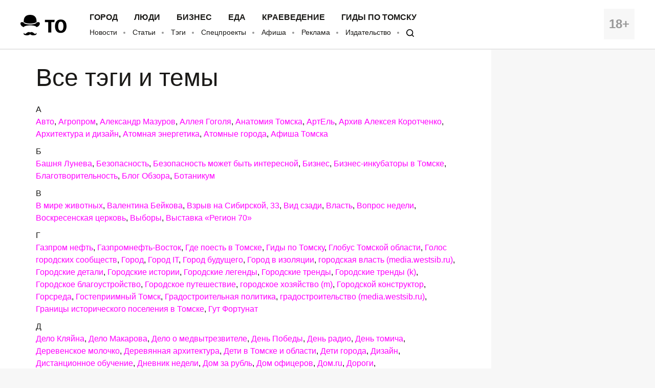

--- FILE ---
content_type: text/html; charset=UTF-8
request_url: https://obzor.city/tags/persons/markelov-yuriy/
body_size: 15143
content:
<!DOCTYPE html>
<html lang="ru">

<head>

	<meta charset="utf-8" />

	<title>Все тэги и темы - Томский Обзор</title>

	<meta name="apple-mobile-web-app-capable" content="yes">
	<meta name="mobile-web-app-capable" content="yes">

	<link rel="apple-touch-icon" href="/data/images/app/icons/ios/196.png?0039">
	<meta name="theme-color" content="#FFFFFF" />

	<link rel="shortcut icon" href="/i/logo-hat.png" />
	<link rel="icon" type="image/svg+xml" href="/i/to_logo_icon.svg" />
	<link rel="alternate" type="application/rss+xml" title="RSS" href="https://obzor.city/rss/alltomsk.xml" />
	<link rel="canonical" href="https://obzor.city/tags/" />

	<meta name="viewport" content="width=device-width, initial-scale=1" />
	<meta name="copyright" content="Westsib Group, llc." />
	<meta name="author" content="Дорогая редакция" />

	<meta property="place:location:latitude" content="56.49469044" />
	<meta property="place:location:longitude" content="84.94852375" />
	<meta property="business:contact_data:postal_code" content="634045" />
	<meta property="business:contact_data:country_name" content="Россия" />
	<meta property="business:contact_data:locality" content="Томск" />
	<meta property="business:contact_data:street_address" content="пр. Ленина, 141, оф. 301" />
	<meta property="business:contact_data:email" content="info@westsib.ru" />
	<meta property="business:contact_data:phone_number" content="+73822322019" />
	<meta property="business:contact_data:website" content="https://obzor.city" />

	<meta property="og:site_name" content="Томский Обзор" />
	<meta property="og:locale" content="ru_RU" />

	<meta property="og:type" content="website" />
	<meta property="og:url" content="https://obzor.city/tags/" />
	<meta property="article:author:first_name" content="Дорогая редакция" />
	<meta property="og:image" content="https://obzor.city/data/images/dsc_8146.jpg" />
	<meta property="og:image:width" content="691" />
	<meta property="og:image:height" content="499" />

	<meta name="keywords" content="" />
	<meta name="description" content="" />
	<meta property="og:description" content="" />

	<meta property="og:title" content="Все тэги и темы - Томский Обзор" />

	<link rel="preload" href="/fonts/FiraSans-Bold.woff" as="font" type="font/woff" crossorigin>
	<link rel="preload" href="/fonts/FiraSans-Regular.woff" as="font" type="font/woff" crossorigin>
	<link rel="preload" href="/fonts/FiraSans-Medium.woff" as="font" type="font/woff" crossorigin>
	<link rel="preload" href="/fonts/FiraSans-SemiBold.woff" as="font" type="font/woff" crossorigin>

	<link rel="stylesheet" href="/css/style.base.css?0039" charset="utf-8" />
	<!-- <link rel="stylesheet" href="/css/style.base-ny.css?0039" charset="utf-8" /> -->
	<link rel="stylesheet" href="/css/style.addon.css?0039" charset="utf-8" />
	<link rel="stylesheet" href="/css/internal/internal.css?0039" charset="utf-8" />
	<link rel="stylesheet" href="/css/mistakes.css?0039" charset="utf-8" />
	<link rel="stylesheet" href="/css/cookieconsent.min.css?0039" charset="utf-8" />

	<!-- AMP? -->
	
<script>
(function() {
    function imgOptPickBucket(w) {return w <= 768 ? 600 : w <= 1280 ? 1000 : 1600;}
    var imgOptViewPortWidth = window.innerWidth || document.documentElement.clientWidth || (screen && screen.width) || 1600;
    var imgOptViewWidth = imgOptPickBucket(imgOptViewPortWidth);
    var imgOptCookie = document.cookie.match(/(?:^|;\s*)iovw=(\d+)/);
    if (!imgOptCookie || imgOptCookie[1] !== String(imgOptViewWidth)) {document.cookie = "iovw=" + imgOptViewWidth + "; Path=/; Max-Age=2592000; SameSite=Lax";}
    console.log("imgOptPickBucket:", imgOptViewPortWidth, "->", imgOptViewWidth);
})();
</script>
</head>

<body>

	<!-- Рекламное место: Обзор, горизонтальный сквозной №1 -->
<div style="margin:0;padding:0;"><div id="23_dbx_place" style="margin:0;padding:0;overflow-x:auto;"></div></div>

	<header class="header">
		<div class="wrapper clearfix">

			<div class="header__age">
				<span>18+</span>
			</div>
			<div class="header__logo">
				<a href="/" class="logo">
				</a>
			</div>
			<div class="header__nav">
				<nav>
					<ul class="header-top-menu">
						<!-- ГОРОД  ЛЮДИ  БИЗНЕС  КНИГИ  ЕДА  КРАЕВЕДЕНИЕ  ДИЗАЙН -->
											<li class="header-top-menu__item">
						<a class="header-top-menu__link" href="/tags/read/27---gorod">Город</a>
					</li>
					<li class="header-top-menu__item">
						<a class="header-top-menu__link" href="/tags/read/31---ljudi">Люди</a>
					</li>
					<li class="header-top-menu__item">
						<a class="header-top-menu__link" href="/tags/read/199---biznes-v-tomske">Бизнес</a>
					</li>
					<li class="header-top-menu__item">
						<a class="header-top-menu__link" href="/tags/read/43---eda">Еда</a>
					</li>
					<li class="header-top-menu__item">
						<a class="header-top-menu__link" href="/tags/read/28---kraevedenie-v-tomske">Краеведение</a>
					</li>
					<li class="header-top-menu__item">
						<a class="header-top-menu__link" href="/tags/read/419---gidy-po-tomsku">Гиды по Томску</a>
					</li>
					</ul>
					<ul class="header-bottom-menu">
						<li class="header-bottom-menu__item">
							<a class="header-bottom-menu__link" href="/allnews/">Новости</a>
						</li>
						<li class="header-bottom-menu__item">
							<a class="header-bottom-menu__link" href="/allarticles/">Статьи</a>
						</li>
						<li class="header-bottom-menu__item">
							<a class="header-bottom-menu__link" href="/tags/">Тэги</a>
						</li>
						<li class="header-bottom-menu__item">
							<a class="header-bottom-menu__link" href="/tags/special-project">Спецпроекты</a>
						</li>
						<li class="header-bottom-menu__item">
							<a class="header-bottom-menu__link" href="/afisha">Афиша</a>
						</li>
						<li class="header-bottom-menu__item">
							<a class="header-bottom-menu__link" href="/info/contacts/">Реклама</a>
						</li>
						<li class="header-bottom-menu__item">
							<a class="header-bottom-menu__link" href="https://makushin.media" title="Издательство Макушин медиа" target="_blank">Издательство</a>
						</li>
						<li class="header-bottom-menu__item">
							<a class="header-bottom-menu__link search-logo search-logo_small" href="#search"></a>
						</li>
					</ul>
				</nav>
			</div>
		</div>
	</header>

	<header class="header header_mobile">
		<div class="wrapper clearfix">

			<div class="header__age">
				<span>18+</span>
			</div>

			<a href="#mobile-menu" class="header__burger">
				<span></span>
			</a>

			<div class="header__logo">
				<a href="/" class="logo"></a>
			</div>

			<div id="mobile-menu" class="mobile-menu">
				<div class="mobile-menu__header clearfix">
					<a href="/search" class="mobile-menu__search"></a>
					<a href="#" class="mobile-menu__close"></a>
					<div class="mobile-menu__logo">
						<a href="/" class="logo"></a>
					</div>
				</div>
				<ul class="mobile-menu-links">
									<li class="mobile-menu-links__item mobile-menu-links__item_main">
					<a class="mobile-menu-links__link" href="/tags/read/27---gorod">Город</a>
				</li>
				<li class="mobile-menu-links__item mobile-menu-links__item_main">
					<a class="mobile-menu-links__link" href="/tags/read/31---ljudi">Люди</a>
				</li>
				<li class="mobile-menu-links__item mobile-menu-links__item_main">
					<a class="mobile-menu-links__link" href="/tags/read/199---biznes-v-tomske">Бизнес</a>
				</li>
				<li class="mobile-menu-links__item mobile-menu-links__item_main">
					<a class="mobile-menu-links__link" href="/tags/read/43---eda">Еда</a>
				</li>
				<li class="mobile-menu-links__item mobile-menu-links__item_main">
					<a class="mobile-menu-links__link" href="/tags/read/28---kraevedenie-v-tomske">Краеведение</a>
				</li>
				<li class="mobile-menu-links__item mobile-menu-links__item_main">
					<a class="mobile-menu-links__link" href="/tags/read/419---gidy-po-tomsku">Гиды по Томску</a>
				</li>
					<li class="mobile-menu-links__item">
						<a class="mobile-menu-links__link" href="/allnews/">Новости</a>
					</li>
					<li class="mobile-menu-links__item">
						<a class="mobile-menu-links__link" href="/allarticles/">Статьи</a>
					</li>
					<li class="mobile-menu-links__item">
						<a class="mobile-menu-links__link" href="/tags/">Тэги</a>
					</li>
					<li class="mobile-menu-links__item">
						<a class="mobile-menu-links__link" href="/tags/special-project">Спецпроекты</a>
					</li>
					<li class="mobile-menu-links__item">
						<a class="mobile-menu-links__link" href="/afisha">Афиша</a>
					</li>
					<li class="mobile-menu-links__item">
						<a class="mobile-menu-links__link" href="/info/contacts/">Реклама</a>
					</li>
					<li class="mobile-menu-links__item">
						<a class="mobile-menu-links__link" href="https://makushin.media" title="Издательство Макушин медиа" target="_blank">Издательство</a>
					</li>
				</ul>
			</div>
		</div>
	</header>

	<div id="search" class="search">
		<div class="search-container">
			<form class="search-wrapper clearfix" action="/search/" method="get">
				<a href="#" class="search__close">×</a>
				<div class="search__text-container clearfix">
					<input class="search__input search__text" name="q" type="search" placeholder="Например: виды томска" autofocus="">
					<button class="search__button" type="submit">
						<span class="search-logo"></span>
						<span>Искать</span>
					</button>
				</div>
			</form>
		</div>
	</div>

	<!-- Рекламное место: Обзор, горизонтальный сквозной №1 -->
<div style="margin:0;padding:0;"><div id="24_dbx_place" style="margin:0;padding:0;overflow-x:auto;"></div></div>

	<div class="clearfix">

	<!-- Right column -->
	<div class="aside">
		<div class="fb-widget">
<!-- FB Widget -->
<!--iframe src="https://www.facebook.com/plugins/page.php?href=https%3A%2F%2Fwww.facebook.com%2Ftomskobzor%2F&tabs&width=300&height=220&small_header=false&adapt_container_width=true&hide_cover=false&show_facepile=true&appId=1622303298019746" width="300" height="220" style="border:none;overflow:hidden" scrolling="no" frameborder="0" allowTransparency="true"></iframe-->

<!-- VK Widget -->
<!--script type="text/javascript" src="//vk.com/js/api/openapi.js?132"></script>
<div id="vk_groups"></div>
<script type="text/javascript">
VK.Widgets.Group("vk_groups", {mode: 3, width: "300", height: "220", color1: 'FFFFFF', color2: '000000', color3: '5E81A8'}, 41731059);
</script-->

<!-- OK Widget -->
<!-- div id="ok_group_widget" style="margin-top: 20px;"></div>
<script>
!function (d, id, did, st) {
  var js = d.createElement("script");
  js.src = "https://connect.ok.ru/connect.js";
  js.onload = js.onreadystatechange = function () {
  if (!this.readyState || this.readyState == "loaded" || this.readyState == "complete") {
    if (!this.executed) {
      this.executed = true;
      setTimeout(function () {
        OK.CONNECT.insertGroupWidget(id,did,st);
      }, 0);
    }
  }}
  d.documentElement.appendChild(js);
}(document,"ok_group_widget","53879607787774","{width:300,height:220}");
</script-->
		</div>
		<!-- much recommend_item.php here -->
	</div>
	<!-- /Right column -->

	<article class="article clearfix">
		<h1>Все тэги и темы</h1>
		<div>
			<ul class="taglist">
	<h4>А</h4>
<li><a href="/tags/read/453---avto" title="Авто">Авто</a></li><li><a href="/tags/read/230---agroprom-tomsk" title="Агропром">Агропром</a></li><li><a href="/tags/read/485---aleksandr-mazurov" title="Александр Мазуров">Александр Мазуров</a></li><li><a href="/tags/read/330---alleja-gogolja" title="Аллея Гоголя">Аллея Гоголя</a></li><li><a href="/tags/read/640---anatomija-tomska" title="Анатомия Томска">Анатомия Томска</a></li><li><a href="/tags/read/518" title="АртЕль">АртЕль</a></li><li><a href="/tags/read/502" title="Архив Алексея Коротченко">Архив Алексея Коротченко</a></li><li><a href="/tags/read/300" title="Архитектура и дизайн">Архитектура и дизайн</a></li><li><a href="/tags/read/222---atomnaja-energetika" title="Атомная энергетика">Атомная энергетика</a></li><li><a href="/tags/read/639---atomnye-goroda" title="Атомные города">Атомные города</a></li><li><a href="/tags/read/417" title="Афиша Томска">Афиша Томска</a></li><h4>Б</h4>
<li><a href="/tags/read/335" title="Башня Лунева">Башня Лунева</a></li><li><a href="/tags/read/257" title="Безопасность">Безопасность</a></li><li><a href="/tags/read/642---bezopasnost-mozhet-byt-interesnoj" title="Безопасность может быть интересной">Безопасность может быть интересной</a></li><li><a href="/tags/read/199---biznes-v-tomske" title="Бизнес">Бизнес</a></li><li><a href="/tags/read/293" title="Бизнес-инкубаторы в Томске">Бизнес-инкубаторы в Томске</a></li><li><a href="/tags/read/269" title="Благотворительность">Благотворительность</a></li><li><a href="/tags/read/461---blog-obzora" title="Блог Обзора">Блог Обзора</a></li><li><a href="/tags/read/635---botanikum" title="Ботаникум">Ботаникум</a></li><h4>В</h4>
<li><a href="/tags/read/408---v-mire-zhivotnyh" title="В мире животных">В мире животных</a></li><li><a href="/tags/read/482" title="Валентина Бейкова">Валентина Бейкова</a></li><li><a href="/tags/read/332" title="Взрыв на Сибирской, 33">Взрыв на Сибирской, 33</a></li><li><a href="/tags/read/395" title="Вид сзади">Вид сзади</a></li><li><a href="/tags/read/180" title="Власть">Власть</a></li><li><a href="/tags/read/372" title="Вопрос недели">Вопрос недели</a></li><li><a href="/tags/read/636---voskresenskaja-cerkov" title="Воскресенская церковь">Воскресенская церковь</a></li><li><a href="/tags/read/187" title="Выборы">Выборы</a></li><li><a href="/tags/read/354" title="Выставка «Регион 70»">Выставка «Регион 70»</a></li><h4>Г</h4>
<li><a href="/tags/read/610---gazpromneft" title="Газпром нефть">Газпром нефть</a></li><li><a href="/tags/read/393---gazpromneft-vostok" title="Газпромнефть-Восток">Газпромнефть-Восток</a></li><li><a href="/tags/read/503---gde-poest-v-tomske" title="Где поесть в Томске">Где поесть в Томске</a></li><li><a href="/tags/read/419---gidy-po-tomsku" title="Гиды по Томску">Гиды по Томску</a></li><li><a href="/tags/read/379" title="Глобус Томской области">Глобус Томской области</a></li><li><a href="/tags/read/504---golos-gorodskih-soobshchestv" title="Голос городских сообществ">Голос городских сообществ</a></li><li><a href="/tags/read/27---gorod" title="Город">Город</a></li><li><a href="/tags/read/292---gorod-it" title="Город IТ">Город IТ</a></li><li><a href="/tags/read/303" title="Город будущего">Город будущего</a></li><li><a href="/tags/read/607---gorod-v-izoljacii" title="Город в изоляции">Город в изоляции</a></li><li><a href="/tags/read/580" title="городская власть (media.westsib.ru)">городская власть (media.westsib.ru)</a></li><li><a href="/tags/read/376---gorodskie-detali" title="Городские детали">Городские детали</a></li><li><a href="/tags/read/367" title="Городские истории">Городские истории</a></li><li><a href="/tags/read/435---gorodskie-legendy" title="Городские легенды">Городские легенды</a></li><li><a href="/tags/read/44" title="Городские тренды">Городские тренды</a></li><li><a href="/tags/read/536" title="Городские тренды (k)">Городские тренды (k)</a></li><li><a href="/tags/read/236" title="Городское благоустройство">Городское благоустройство</a></li><li><a href="/tags/read/619---gorodskoe_puteshestvie" title="Городское путешествие">Городское путешествие</a></li><li><a href="/tags/read/584" title="городское хозяйство (m)">городское хозяйство (m)</a></li><li><a href="/tags/read/342---gorodskoj-konstruktor" title="Городской конструктор">Городской конструктор</a></li><li><a href="/tags/read/597---gorsreda" title="Горсреда">Горсреда</a></li><li><a href="/tags/read/625" title="Гостеприимный Томск">Гостеприимный Томск</a></li><li><a href="/tags/read/215" title="Градостроительная политика">Градостроительная политика</a></li><li><a href="/tags/read/583" title="градостроительство (media.westsib.ru)">градостроительство (media.westsib.ru)</a></li><li><a href="/tags/read/492---granicy-istoricheskogo-poselenija-v-tomske" title="Границы исторического поселения в Томске">Границы исторического поселения в Томске</a></li><li><a href="/tags/read/646---gut-fortunat" title="Гут Фортунат">Гут Фортунат</a></li><h4>Д</h4>
<li><a href="/tags/read/616---delo-kljajna" title="Дело Кляйна">Дело Кляйна</a></li><li><a href="/tags/read/182" title="Дело Макарова">Дело Макарова</a></li><li><a href="/tags/read/274" title="Дело о медвытрезвителе">Дело о медвытрезвителе</a></li><li><a href="/tags/read/214" title="День Победы">День Победы</a></li><li><a href="/tags/read/287" title="День радио">День радио</a></li><li><a href="/tags/read/437---den-tomicha-2017" title="День томича">День томича</a></li><li><a href="/tags/read/501---derevenskoe-molochko" title="Деревенское молочко">Деревенское молочко</a></li><li><a href="/tags/read/315" title="Деревянная архитектура">Деревянная архитектура</a></li><li><a href="/tags/read/217" title="Дети в Томске и области">Дети в Томске и области</a></li><li><a href="/tags/read/33" title="Дети города">Дети города</a></li><li><a href="/tags/read/26---arhitektura-i-dizajn-v-tomske" title="Дизайн">Дизайн</a></li><li><a href="/tags/read/609" title="Дистанционное обучение">Дистанционное обучение</a></li><li><a href="/tags/read/391" title="Дневник недели">Дневник недели</a></li><li><a href="/tags/read/473" title="Дом за рубль">Дом за рубль</a></li><li><a href="/tags/read/312" title="Дом офицеров">Дом офицеров</a></li><li><a href="/tags/read/366" title="Дом.ru">Дом.ru</a></li><li><a href="/tags/read/226" title="Дороги">Дороги</a></li><li><a href="/tags/read/313" title="Достопримечательности России">Достопримечательности России</a></li><li><a href="/tags/read/190" title="Дума Томска">Дума Томска</a></li><h4>Е</h4>
<li><a href="/tags/read/475" title="Егор Хворенков">Егор Хворенков</a></li><li><a href="/tags/read/256---ege-tomsk" title="ЕГЭ">ЕГЭ</a></li><li><a href="/tags/read/43---eda" title="Еда">Еда</a></li><li><a href="/tags/read/430---eda-na-bortu" title="Еда на борту">Еда на борту</a></li><h4>Ж</h4>
<li><a href="/tags/read/489" title="Живая лаборатория">Живая лаборатория</a></li><li><a href="/tags/read/39" title="Жизненное пространство">Жизненное пространство</a></li><li><a href="/tags/read/378" title="Жизнь в тылу">Жизнь в тылу</a></li><li><a href="/tags/read/606---zhizn-zamechatelnyh-prostranstv" title="Жизнь замечательных пространств">Жизнь замечательных пространств</a></li><li><a href="/tags/read/211" title="ЖКХ">ЖКХ</a></li><h4>З</h4>
<li><a href="/tags/read/350---zabroshennye" title="Заброшенные">Заброшенные</a></li><li><a href="/tags/read/336" title="Заметки фенолога">Заметки фенолога</a></li><li><a href="/tags/read/527" title="Заметки фенолога (k)">Заметки фенолога (k)</a></li><li><a href="/tags/read/643---zvuki-tajgi" title="Звуки тайги">Звуки тайги</a></li><li><a href="/tags/read/389" title="ЗД ТО">ЗД ТО</a></li><li><a href="/tags/read/472---zdanie-tgu-na-lenina49" title="Здание ТГУ на Ленина,49">Здание ТГУ на Ленина,49</a></li><li><a href="/tags/read/344---zdes-est-chto-lovit" title="Здесь есть, что ловить!">Здесь есть, что ловить!</a></li><li><a href="/tags/read/349---zdorovyj-gorod" title="Здоровый город">Здоровый город</a></li><li><a href="/tags/read/210" title="Здравоохранение в Томске и области">Здравоохранение в Томске и области</a></li><li><a href="/tags/read/326" title="Зелень в городе">Зелень в городе</a></li><li><a href="/tags/read/247" title="Земля">Земля</a></li><h4>И</h4>
<li><a href="/tags/read/311" title="Индустрия гостеприимства">Индустрия гостеприимства</a></li><li><a href="/tags/read/251" title="Инновации и технологии">Инновации и технологии</a></li><li><a href="/tags/read/320" title="ИНОТомск">ИНОТомск</a></li><li><a href="/tags/read/35" title="Интервью">Интервью</a></li><li><a href="/tags/read/529" title="интернет (k)">интернет (k)</a></li><li><a href="/tags/read/377" title="Интерьер недели">Интерьер недели</a></li><li><a href="/tags/read/493---istorii-tomskih-zdanij" title="Истории томских зданий">Истории томских зданий</a></li><li><a href="/tags/read/365---istoricheskij-tsentr" title="Исторический центр">Исторический центр</a></li><li><a href="/tags/read/420---istoria-nashix-pobed" title="История наших побед">История наших побед</a></li><li><a href="/tags/read/605---istorija-tomskih-mestorozhdenij" title="История томских месторождений">История томских месторождений</a></li><li><a href="/tags/read/38" title="ИТ и телеком">ИТ и телеком</a></li><h4>К</h4>
<li><a href="/tags/read/498---kabinet-redkostej" title="Кабинет редкостей">Кабинет редкостей</a></li><li><a href="/tags/read/618---kadrovyj-centr-rabota-v-rossii" title="Кадровый центр «Работа в России»">Кадровый центр «Работа в России»</a></li><li><a href="/tags/read/24" title="Как это работает">Как это работает</a></li><li><a href="/tags/read/622---campus" title="Кампус">Кампус</a></li><li><a href="/tags/read/396---kartoteka" title="Картотека">Картотека</a></li><li><a href="/tags/read/382" title="Квартира недели">Квартира недели</a></li><li><a href="/tags/read/441---kino" title="Кино">Кино</a></li><li><a href="/tags/read/530" title="Кино (kolonki.westsib.ru)">Кино (kolonki.westsib.ru)</a></li><li><a href="/tags/read/36---knigi" title="Книги">Книги</a></li><li><a href="/tags/read/291" title="Книги в Томске">Книги в Томске</a></li><li><a href="/tags/read/634---knigoizdateli" title="Книгоиздатели">Книгоиздатели</a></li><li><a href="/tags/read/380" title="Книжный день">Книжный день</a></li><li><a href="/tags/read/41" title="Коллекции">Коллекции</a></li><li><a href="/tags/read/522---kolonki.westsib.ru" title="Колонки">Колонки</a></li><li><a href="/tags/read/581" title="компании и продукты (m)">компании и продукты (m)</a></li><li><a href="/tags/read/439---komfortnij-gorod" title="Комфортный город">Комфортный город</a></li><li><a href="/tags/read/279" title="Конкурс «Сибиряки года»">Конкурс «Сибиряки года»</a></li><li><a href="/tags/read/268" title="Конкурсы и акции">Конкурсы и акции</a></li><li><a href="/tags/read/601---koronavirus" title="Коронавирус (Covid-19)">Коронавирус (Covid-19)</a></li><li><a href="/tags/read/407---kotiki" title="Котики">Котики</a></li><li><a href="/tags/read/28---kraevedenie-v-tomske" title="Краеведение">Краеведение</a></li><li><a href="/tags/read/496---kraevedcheskie-kvizy" title="Краеведь!">Краеведь!</a></li><li><a href="/tags/read/450---krasota" title="Красота">Красота</a></li><li><a href="/tags/read/34" title="Креативные индустрии">Креативные индустрии</a></li><li><a href="/tags/read/321" title="Креативный город">Креативный город</a></li><li><a href="/tags/read/410---kreschenskie-kupanija" title="Крещенские купания">Крещенские купания</a></li><li><a href="/tags/read/232---kriminal-tomsk" title="Криминал">Криминал</a></li><li><a href="/tags/read/648---krjachkov-andrej" title="Крячков Андрей">Крячков Андрей</a></li><li><a href="/tags/read/345---cult-objekt" title="Культ-объект">Культ-объект</a></li><li><a href="/tags/read/359" title="Культ-субъект">Культ-субъект</a></li><li><a href="/tags/read/212" title="Культура в Томске">Культура в Томске</a></li><li><a href="/tags/read/578" title="культура и искусство (m)">культура и искусство (m)</a></li><h4>Л</h4>
<li><a href="/tags/read/615" title="Лаборатории ТПУ">Лаборатории ТПУ</a></li><li><a href="/tags/read/647---langer-andrej" title="Лангер Андрей">Лангер Андрей</a></li><li><a href="/tags/read/521" title="Лекции (ps.westsib.ru)">Лекции (ps.westsib.ru)</a></li><li><a href="/tags/read/168" title="Лесные пожары">Лесные пожары</a></li><li><a href="/tags/read/449---leto-v-gorode" title="Лето в городе">Лето в городе</a></li><li><a href="/tags/read/484" title="Лукия Мурина">Лукия Мурина</a></li><li><a href="/tags/read/348" title="Лучшие томские дизайны">Лучшие томские дизайны</a></li><li><a href="/tags/read/649---lygin-konstantin" title="Лыгин Константин">Лыгин Константин</a></li><li><a href="/tags/read/31---ljudi" title="Люди">Люди</a></li><li><a href="/tags/read/650---ljudi-iz-a-tomska" title="Люди из А-Томска">Люди из А-Томска</a></li><li><a href="/tags/read/316---ljudi-tomska" title="Люди Томска">Люди Томска</a></li><li><a href="/tags/read/375---ljudi-truda" title="Люди труда">Люди труда</a></li><h4>М</h4>
<li><a href="/tags/read/165" title="Магазины">Магазины</a></li><li><a href="/tags/read/582" title="магазины и рынки (m)">магазины и рынки (m)</a></li><li><a href="/tags/read/476" title="Мария Симонова">Мария Симонова</a></li><li><a href="/tags/read/459---maslenica-2018" title="Масленица-2018">Масленица-2018</a></li><li><a href="/tags/read/579" title="массовые мероприятия (m)">массовые мероприятия (m)</a></li><li><a href="/tags/read/617" title="Мастера старого Томска">Мастера старого Томска</a></li><li><a href="/tags/read/216" title="МДМ Банк">МДМ Банк</a></li><li><a href="/tags/read/301" title="МегаФон">МегаФон</a></li><li><a href="/tags/read/531" title="Медиа, реклама, PR (kolonki.westsib.ru)">Медиа, реклама, PR (kolonki.westsib.ru)</a></li><li><a href="/tags/read/509---medicina-i-biotehnologii-v-tgu" title="Медицина и биотехнологии в ТГУ">Медицина и биотехнологии в ТГУ</a></li><li><a href="/tags/read/48" title="Медицина и здоровье">Медицина и здоровье</a></li><li><a href="/tags/read/206" title="Международное сотрудничество">Международное сотрудничество</a></li><li><a href="/tags/read/428" title="Межениновская птицефабрика">Межениновская птицефабрика</a></li><li><a href="/tags/read/347---milyj-biznes" title="Милый бизнес">Милый бизнес</a></li><li><a href="/tags/read/448---mir-glazami-sibirjaka" title="Мир глазами сибиряка">Мир глазами сибиряка</a></li><li><a href="/tags/read/624---missija---inzhener" title="Миссия — инженер">Миссия — инженер</a></li><li><a href="/tags/read/306" title="Михайловская роща">Михайловская роща</a></li><li><a href="/tags/read/652---mobilnyj-internet" title="Мобильный интернет">Мобильный интернет</a></li><li><a href="/tags/read/434---moda" title="Мода">Мода</a></li><li><a href="/tags/read/239" title="МТС">МТС</a></li><li><a href="/tags/read/412---muzei-tomska" title="Музеи Томска">Музеи Томска</a></li><li><a href="/tags/read/479---muzejnyj-kalendar" title="Музейный календарь">Музейный календарь</a></li><li><a href="/tags/read/613---muka" title="мУкА. Склады искусства">мУкА. Склады искусства</a></li><h4>Н</h4>
<li><a href="/tags/read/462---na-kartine" title="На картине">На картине</a></li><li><a href="/tags/read/418---na-tarelke" title="На тарелке">На тарелке</a></li><li><a href="/tags/read/233" title="Награды и назначения">Награды и назначения</a></li><li><a href="/tags/read/469---nastavniki" title="Наставники">Наставники</a></li><li><a href="/tags/read/227" title="Недвижимость и строительство">Недвижимость и строительство</a></li><li><a href="/tags/read/260" title="Некрологи">Некрологи</a></li><li><a href="/tags/read/176" title="Нефтегаз">Нефтегаз</a></li><li><a href="/tags/read/598---neftehim" title="Нефтехим">Нефтехим</a></li><li><a href="/tags/read/432" title="Ново-Cоборная">Ново-Cоборная</a></li><li><a href="/tags/read/265" title="Новости ТО">Новости ТО</a></li><li><a href="/tags/read/621---novye-professii" title="Новые профессии">Новые профессии</a></li><li><a href="/tags/read/147---novyj-god-v-tomske" title="Новый год ❄">Новый год ❄</a></li><h4>О</h4>
<li><a href="/tags/read/520" title="Обложка ТО">Обложка ТО</a></li><li><a href="/tags/read/25" title="Образование и наука">Образование и наука</a></li><li><a href="/tags/read/172" title="Общественный транспорт">Общественный транспорт</a></li><li><a href="/tags/read/574" title="общественный транспорт (media.westsib.ru)">общественный транспорт (media.westsib.ru)</a></li><li><a href="/tags/read/576" title="общество (media.westsib.ru)">общество (media.westsib.ru)</a></li><li><a href="/tags/read/525" title="Общество и политика (kolonki.westsib.ru)">Общество и политика (kolonki.westsib.ru)</a></li><li><a href="/tags/read/526" title="ОбывателЪ (kolonki.westsib.ru)">ОбывателЪ (kolonki.westsib.ru)</a></li><li><a href="/tags/read/250" title="Отдых">Отдых</a></li><li><a href="/tags/read/573" title="официальные мероприятия (media.westsib.ru)">официальные мероприятия (media.westsib.ru)</a></li><li><a href="/tags/read/400---ohota" title="Охота">Охота</a></li><h4>П</h4>
<li><a href="/tags/read/213" title="Паводок">Паводок</a></li><li><a href="/tags/read/218" title="Памятники">Памятники</a></li><li><a href="/tags/read/611---pamjatnye-veshchi" title="Памятные вещи">Памятные вещи</a></li><li><a href="/tags/read/612---passazh-vtorova-v-tomske" title="Пассаж Второва в Томске">Пассаж Второва в Томске</a></li><li><a href="/tags/read/516" title="Первопроходцы">Первопроходцы</a></li><li><a href="/tags/read/392" title="Первый киносеанс">Первый киносеанс</a></li><li><a href="/tags/read/246" title="Перепись населения">Перепись населения</a></li><li><a href="/tags/read/160" title="Персона Тонета">Персона Тонета</a></li><li><a href="/tags/read/356" title="Пикник на обочине">Пикник на обочине</a></li><li><a href="/tags/read/339" title="Письма Деду Морозу">Письма Деду Морозу</a></li><li><a href="/tags/read/49" title="Погода и природа">Погода и природа</a></li><li><a href="/tags/read/596" title="Подборки">Подборки</a></li><li><a href="/tags/read/491---podkasty-na-tomskom-obzore" title="Подкасты на Томском Обзоре">Подкасты на Томском Обзоре</a></li><li><a href="/tags/read/463---pozhar-v-kemerovskom-tc-zimnjaja-vishnja" title="Пожар в ТЦ «Зимняя Вишня»">Пожар в ТЦ «Зимняя Вишня»</a></li><li><a href="/tags/read/423" title="Политика">Политика</a></li><li><a href="/tags/read/388" title="Посмотри!">Посмотри!</a></li><li><a href="/tags/read/386" title="Поуехавшие">Поуехавшие</a></li><li><a href="/tags/read/338" title="Похищение Журавлева">Похищение Журавлева</a></li><li><a href="/tags/read/443---prazdnik-topora" title="Праздник топора">Праздник топора</a></li><li><a href="/tags/read/440" title="Праздники">Праздники</a></li><li><a href="/tags/read/23" title="Предприятие">Предприятие</a></li><li><a href="/tags/read/307" title="Предприятия Томска и области">Предприятия Томска и области</a></li><li><a href="/tags/read/341---printsip-chtenija" title="Принцип чтения">Принцип чтения</a></li><li><a href="/tags/read/244" title="Природа">Природа</a></li><li><a href="/tags/read/630" title="Прогулки по Томску">Прогулки по Томску</a></li><li><a href="/tags/read/488---proekt-it-start" title="Проект IT-старт">Проект IT-старт</a></li><li><a href="/tags/read/231---proisshestvija" title="Происшествия">Происшествия</a></li><li><a href="/tags/read/572" title="происшествия и криминал (media.westsib.ru)">происшествия и криминал (media.westsib.ru)</a></li><li><a href="/tags/read/328" title="Промпарки">Промпарки</a></li><li><a href="/tags/read/310" title="Промсвязьбанк">Промсвязьбанк</a></li><li><a href="/tags/read/384" title="Пропеллер">Пропеллер</a></li><li><a href="/tags/read/385" title="ПроСвязь">ПроСвязь</a></li><li><a href="/tags/read/633---prosto-kosmos" title="Просто космос">Просто космос</a></li><li><a href="/tags/read/429" title="Профессии будущего">Профессии будущего</a></li><li><a href="/tags/read/370" title="Профессионалы">Профессионалы</a></li><li><a href="/tags/read/592---professorskaja-kvartira" title="Профессорская квартира">Профессорская квартира</a></li><li><a href="/tags/read/600" title="ПСБ">ПСБ</a></li><li><a href="/tags/read/468---putevoditel-po-tgu" title="Путеводитель по ТГУ">Путеводитель по ТГУ</a></li><li><a href="/tags/read/42" title="Путешествия">Путешествия</a></li><li><a href="/tags/read/537" title="Путешествия (kolonki.westsib.ru)">Путешествия (kolonki.westsib.ru)</a></li><li><a href="/tags/read/325" title="Пушкинская развязка">Пушкинская развязка</a></li><h4>Р</h4>
<li><a href="/tags/read/51" title="Работа">Работа</a></li><li><a href="/tags/read/228" title="Работа в Томске">Работа в Томске</a></li><li><a href="/tags/read/394---raskras-tomsk" title="Раскрась Томск!">Раскрась Томск!</a></li><li><a href="/tags/read/21" title="Рассказано">Рассказано</a></li><li><a href="/tags/read/229" title="Религия">Религия</a></li><li><a href="/tags/read/446---repressirovannye" title="Репрессированные">Репрессированные</a></li><li><a href="/tags/read/318" title="РетроАвто">РетроАвто</a></li><li><a href="/tags/read/413" title="Рецензии">Рецензии</a></li><li><a href="/tags/read/480" title="Родное чтение">Родное чтение</a></li><li><a href="/tags/read/331" title="Росбанк">Росбанк</a></li><li><a href="/tags/read/317" title="Ростелеком">Ростелеком</a></li><li><a href="/tags/read/263" title="Русь-Банк">Русь-Банк</a></li><li><a href="/tags/read/421---rybalka-v-tomske" title="Рыбалка в Томске">Рыбалка в Томске</a></li><li><a href="/tags/read/641---rybovedenie" title="Рыбоведение">Рыбоведение</a></li><li><a href="/tags/read/487---rynok-truda" title="Рынок труда">Рынок труда</a></li><h4>С</h4>
<li><a href="/tags/read/424---sadovodstvo" title="Садоводство">Садоводство</a></li><li><a href="/tags/read/309" title="Санаторий «Россия»">Санаторий «Россия»</a></li><li><a href="/tags/read/651---svjaz" title="Связь">Связь</a></li><li><a href="/tags/read/500---selkup-space" title="Селькупы: сохранить как...">Селькупы: сохранить как...</a></li><li><a href="/tags/read/494" title="Семейные реликвии">Семейные реликвии</a></li><li><a href="/tags/read/460---serebranij-lu4nik-sibir" title="Серебряный Лучник — Сибирь">Серебряный Лучник — Сибирь</a></li><li><a href="/tags/read/346---sibirskaja-agrarnaja-gruppa" title="Сибагро">Сибагро</a></li><li><a href="/tags/read/415---sibirskaja-gastronomija" title="Сибирская гастрономия">Сибирская гастрономия</a></li><li><a href="/tags/read/455---sibirskaja-servisnaja-kompania" title="Сибирская Сервисная Компания">Сибирская Сервисная Компания</a></li><li><a href="/tags/read/626" title="Сибирь">Сибирь</a></li><li><a href="/tags/read/594---sibur" title="СИБУР">СИБУР</a></li><li><a href="/tags/read/32" title="Слова">Слова</a></li><li><a href="/tags/read/593---slovarik-neftjanika" title="Словарик нефтяника">Словарик нефтяника</a></li><li><a href="/tags/read/351---slomat-stereotipy" title="Сломать стереотипы">Сломать стереотипы</a></li><li><a href="/tags/read/19" title="События">События</a></li><li><a href="/tags/read/570" title="события (m)">события (m)</a></li><li><a href="/tags/read/534" title="События недели (kolonki.westsib.ru)">События недели (kolonki.westsib.ru)</a></li><li><a href="/tags/read/37" title="Сообщества">Сообщества</a></li><li><a href="/tags/read/452---socialnaja-sfera" title="Социальная сфера">Социальная сфера</a></li><li><a href="/tags/read/50" title="Спорт">Спорт</a></li><li><a href="/tags/read/203" title="Спорт в Томске">Спорт в Томске</a></li><li><a href="/tags/read/567" title="спорт и туризм (media.westsib.ru)">спорт и туризм (media.westsib.ru)</a></li><li><a href="/tags/read/416---stalinskie-repressii" title="Сталинские репрессии">Сталинские репрессии</a></li><li><a href="/tags/read/599---stancija-tomsk" title="Станция: Томск">Станция: Томск</a></li><li><a href="/tags/read/505---starye-goroda" title="Старые города">Старые города</a></li><li><a href="/tags/read/513" title="Стереофото (ps.westsib.ru)">Стереофото (ps.westsib.ru)</a></li><li><a href="/tags/read/219" title="Стихия в Томске и области">Стихия в Томске и области</a></li><li><a href="/tags/read/589" title="Стихия и природа (media.westsib.ru)">Стихия и природа (media.westsib.ru)</a></li><li><a href="/tags/read/398" title="Странное место">Странное место</a></li><li><a href="/tags/read/353" title="Строительство в Татарской слободе">Строительство в Татарской слободе</a></li><li><a href="/tags/read/483---subbotniki" title="Субботники">Субботники</a></li><li><a href="/tags/read/253" title="Судебные дела">Судебные дела</a></li><h4>Т</h4>
<li><a href="/tags/read/591---tajnaja-zhizn-goroda" title="Тайная жизнь города">Тайная жизнь города</a></li><li><a href="/tags/read/411---tatjanin-den" title="Татьянин день">Татьянин день</a></li><li><a href="/tags/read/523" title="ТВ-обзоры (kolonki.westsib.ru)">ТВ-обзоры (kolonki.westsib.ru)</a></li><li><a href="/tags/read/454---tvmi" title="ТВМИ">ТВМИ</a></li><li><a href="/tags/read/403---tgasu" title="ТГАСУ">ТГАСУ</a></li><li><a href="/tags/read/302" title="ТГК-11">ТГК-11</a></li><li><a href="/tags/read/427" title="ТГУ">ТГУ</a></li><li><a href="/tags/read/623" title="Театр в Томске">Театр в Томске</a></li><li><a href="/tags/read/368" title="Театральный обзор">Театральный обзор</a></li><li><a href="/tags/read/20" title="Тема">Тема</a></li><li><a href="/tags/read/373" title="Тест недели">Тест недели</a></li><li><a href="/tags/read/481---tehnotrendy-2018" title="Технотренды-2018">Технотренды-2018</a></li><li><a href="/tags/read/422---tom-sojer-fest" title="Том Сойер Фест">Том Сойер Фест</a></li><li><a href="/tags/read/533" title="Томск old times (kolonki.westsib.ru)">Томск old times (kolonki.westsib.ru)</a></li><li><a href="/tags/read/197" title="Томск исторический">Томск исторический</a></li><li><a href="/tags/read/261" title="Томская агломерация">Томская агломерация</a></li><li><a href="/tags/read/245" title="Томская область. Нанотехнологии">Томская область. Нанотехнологии</a></li><li><a href="/tags/read/144" title="Томская ТВЗ">Томская ТВЗ</a></li><li><a href="/tags/read/399" title="Томская ТПП">Томская ТПП</a></li><li><a href="/tags/read/466" title="Томские вырезки">Томские вырезки</a></li><li><a href="/tags/read/5---tomskie-novosti" title="Томские новости">Томские новости</a></li><li><a href="/tags/read/243" title="Томские путешественники">Томские путешественники</a></li><li><a href="/tags/read/358" title="Томские стартапы">Томские стартапы</a></li><li><a href="/tags/read/363" title="Томские улицы">Томские улицы</a></li><li><a href="/tags/read/614" title="Томские шефы">Томские шефы</a></li><li><a href="/tags/read/357" title="Томские юзергайды">Томские юзергайды</a></li><li><a href="/tags/read/297" title="Томский карнавал">Томский карнавал</a></li><li><a href="/tags/read/638---tomskij-kostel" title="Томский костел">Томский костел</a></li><li><a href="/tags/read/497---tomskij-oblastnoj-kraevedcheskij-muzej" title="Томский областной краеведческий музей">Томский областной краеведческий музей</a></li><li><a href="/tags/read/151" title="Томский Приборный завод">Томский Приборный завод</a></li><li><a href="/tags/read/112" title="Томский Хронограф">Томский Хронограф</a></li><li><a href="/tags/read/304" title="Томскнефть ВНК">Томскнефть ВНК</a></li><li><a href="/tags/read/402---tomfjut" title="ТОМФЮТ">ТОМФЮТ</a></li><li><a href="/tags/read/186" title="Тонет">Тонет</a></li><li><a href="/tags/read/515" title="Тонет (ps.westsib.ru)">Тонет (ps.westsib.ru)</a></li><li><a href="/tags/read/632---toponimy-tomskogo-severa" title="Топонимы томского Севера">Топонимы томского Севера</a></li><li><a href="/tags/read/234" title="Торговля">Торговля</a></li><li><a href="/tags/read/471---tot-tomsk" title="ТОТ Томск">ТОТ Томск</a></li><li><a href="/tags/read/608" title="ТПУ">ТПУ</a></li><li><a href="/tags/read/602---traektorija-opyta" title="Траектория опыта">Траектория опыта</a></li><li><a href="/tags/read/603---traektorija-opyta-gidy" title="Траектория опыта: гиды">Траектория опыта: гиды</a></li><li><a href="/tags/read/604---traektorija-opyta-istorii-uspeha" title="Траектория опыта: истории успеха">Траектория опыта: истории успеха</a></li><li><a href="/tags/read/45" title="Тренды">Тренды</a></li><li><a href="/tags/read/447---tri-voprosa-o" title="Три вопроса о...">Три вопроса о...</a></li><li><a href="/tags/read/237---turizm-v-tomske" title="Туризм в Томске">Туризм в Томске</a></li><h4>У</h4>
<li><a href="/tags/read/628" title="Университет в городе">Университет в городе</a></li><li><a href="/tags/read/519" title="Урбанизация (ps.westsib.ru)">Урбанизация (ps.westsib.ru)</a></li><h4>Ф</h4>
<li><a href="/tags/read/644---fedorovskij-petr-" title="Федоровский Петр">Федоровский Петр</a></li><li><a href="/tags/read/653---fizteh-luchshe-vseh" title="Физтех лучше всех">Физтех лучше всех</a></li><li><a href="/tags/read/381" title="Философия еды">Философия еды</a></li><li><a href="/tags/read/645---fishel-tovij" title="Фишель Товий">Фишель Товий</a></li><li><a href="/tags/read/387" title="Фото дня">Фото дня</a></li><li><a href="/tags/read/414" title="Фото недели">Фото недели</a></li><li><a href="/tags/read/29" title="Фотокалендарь">Фотокалендарь</a></li><li><a href="/tags/read/298" title="Фотокалендарь городских событий">Фотокалендарь городских событий</a></li><li><a href="/tags/read/286" title="Фотоконкурс «Я из Томска»">Фотоконкурс «Я из Томска»</a></li><li><a href="/tags/read/565" title="фотомоменты (media.westsib.ru)">фотомоменты (media.westsib.ru)</a></li><li><a href="/tags/read/47" title="Фотопроекты">Фотопроекты</a></li><li><a href="/tags/read/465---fotofond" title="Фотофонд">Фотофонд</a></li><li><a href="/tags/read/438---frmsp-to" title="ФРМСП ТО">ФРМСП ТО</a></li><h4>Х</h4>
<li><a href="/tags/read/532" title="хайтек (kolonki.westsib.ru)">хайтек (kolonki.westsib.ru)</a></li><li><a href="/tags/read/319" title="Хеллоуин">Хеллоуин</a></li><li><a href="/tags/read/405---hilesha-hamfriz" title="Хилеша Хамфриз">Хилеша Хамфриз</a></li><h4>Ц</h4>
<li><a href="/tags/read/299" title="Центр Холдинг">Центр Холдинг</a></li><h4>Ч</h4>
<li><a href="/tags/read/258" title="Чеховские пятницы">Чеховские пятницы</a></li><li><a href="/tags/read/431" title="Читай-город">Читай-город</a></li><h4>Э</h4>
<li><a href="/tags/read/451---ecologia" title="Экология">Экология</a></li><li><a href="/tags/read/235" title="Экономика и финансы">Экономика и финансы</a></li><li><a href="/tags/read/510" title="Экскурсоводы">Экскурсоводы</a></li><li><a href="/tags/read/276" title="Энергетика">Энергетика</a></li><li><a href="/tags/read/272" title="Эпидемия гриппа">Эпидемия гриппа</a></li><h4>A</h4>
<li><a href="/tags/read/364---ausgerechnet-sibirien" title="Ausgerechnet Sibirien">Ausgerechnet Sibirien</a></li><h4>C</h4>
<li><a href="/tags/read/507" title="CreativeMornings Tomsk">CreativeMornings Tomsk</a></li><h4>D</h4>
<li><a href="/tags/read/46" title="DIY">DIY</a></li><li><a href="/tags/read/369" title="DressCode">DressCode</a></li><h4>I</h4>
<li><a href="/tags/read/288" title="Innovus">Innovus</a></li><li><a href="/tags/read/352" title="InstaМТС">InstaМТС</a></li><li><a href="/tags/read/198" title="IT">IT</a></li><li><a href="/tags/read/577" title="IT-события (m)">IT-события (m)</a></li><li><a href="/tags/read/401---it-tomsk" title="IT-Томск">IT-Томск</a></li><h4>M</h4>
<li><a href="/tags/read/323" title="Made in Tomsk">Made in Tomsk</a></li><h4>P</h4>
<li><a href="/tags/read/499---pinus-sibirica" title="Pínus sibírica">Pínus sibírica</a></li><li><a href="/tags/read/508---ps.westsib.ru" title="ps.westsib.ru">ps.westsib.ru</a></li><h4>S</h4>
<li><a href="/tags/read/511---siberian-greenfield" title="Siberian greenfield">Siberian greenfield</a></li><li><a href="/tags/read/40" title="Speciality">Speciality</a></li><li><a href="/tags/read/445---street-vision" title="Street Vision">Street Vision</a></li><h4>T</h4>
<li><a href="/tags/read/283---t2" title="T2">T2</a></li><li><a href="/tags/read/436" title="TomskUrbanDesign">TomskUrbanDesign</a></li><h4>U</h4>
<li><a href="/tags/read/486" title="U-NOVUS">U-NOVUS</a></li><li><a href="/tags/read/458---urban-club-" title="Urban club">Urban club</a></li><li><a href="/tags/read/456" title="Urban Media School">Urban Media School</a></li><h4>W</h4>
<li><a href="/tags/read/361" title="WeddingDay">WeddingDay</a></li><h4>«</h4>
<li><a href="/tags/read/474---dom-za-rubl-proekt-ums" title="«Дом за рубль»: проект UMS">«Дом за рубль»: проект UMS</a></li><li><a href="/tags/read/629---makushin.media" title="«Макушин Медиа»">«Макушин Медиа»</a></li><li><a href="/tags/read/637---novoe-pokolenie-hudozhniki-iz-sibiri-tomsk" title="«Новое поколение. Художники из Сибири. Томск»">«Новое поколение. Художники из Сибири. Томск»</a></li><h4> </h4>
<li><a href="/tags/read/528" title=" Все колонки (kolonki.westsib.ru)"> Все колонки (kolonki.westsib.ru)</a></li><li><a href="/tags/read/587" title=" Все материалы (media.westsib.ru)"> Все материалы (media.westsib.ru)</a></li><h4>#</h4>
<li><a href="/tags/read/595---oldtownshallenge" title="#OldTownСhallenge">#OldTownСhallenge</a></li><li><a href="/tags/read/355---vzryvmozga" title="#ВзрывМозга">#ВзрывМозга</a></li><li><a href="/tags/read/374" title="#ИстфакТГУ">#ИстфакТГУ</a></li><h4>1</h4>
<li><a href="/tags/read/340---10-otvetov" title="10 ответов">10 ответов</a></li><li><a href="/tags/read/467---140-let-tgu" title="140 лет ТГУ">140 лет ТГУ</a></li><h4>5</h4>
<li><a href="/tags/read/627" title="5 книг о...">5 книг о...</a></li><h4>7</h4>
<li><a href="/tags/read/590---75-let-tomskoj-oblasti" title="75 лет Томской области">75 лет Томской области</a></li><li><a href="/tags/read/371" title="75 лет томской промышленности">75 лет томской промышленности</a></li><h4>9</h4>
<li><a href="/tags/read/464---90e-v-tomske" title="90-е в Томске">90-е в Томске</a></li>			</ul>  
		</div>
	</article>

</div>

	<footer class="footer">
		<div class="wrapper clearfix">

			<div class="footer__column">
				<p>
					&copy; 2005-2025 «Томский Обзор»
				</p>
				<p>
					<a class="footer-menu__link" href="/data/files/docs/obzor-lic.jpg">
						Свидетельство о регистрации СМИ <br>ЭЛ № ФС 77-23269 от 30.01.2006
					</a>
				</p>
				<p>
					Учредитель: ООО «Группа Вестсиб»
				</p>
			</div>

			<div class="footer__column">
				<ul class="footer-menu">
					<li class="footer-menu__item">
						<a class="footer-menu__link" href="/allnews/">Новости</a>
					</li>
					<li class="footer-menu__item">
						<a class="footer-menu__link" href="/allarticles/">Статьи</a>
					</li>
					<br>
					<li class="footer-menu__item">
						<a class="footer-menu__link" href="/tags/special-project/">Спецпроекты</a>
					</li>
					<li class="footer-menu__item">
						<a class="footer-menu__link" href="/afisha/">Афиша</a>
					</li>
					<br>
					<li class="footer-menu__item">
						<a class="footer-menu__link" href="/search">
							<span class="search-logo search-logo_white search-logo_small"></span>
							Поиск
						</a>
					</li>
					<li class="footer-menu__item">
						<a class="footer-social__link" target="_blank" href="/rss/alltomsk.xml">RSS</a>
					</li>
					<br>
					<li class="footer-menu__item">
						<a class="footer-menu__link" href="https://makushin.media" title="Издательство Макушин медиа" target="_blank">Издательство</a>
					</li>
					<!-- <li class="footer-menu__item">
						<a class="footer-menu__link" href="/texty">Тексты</a>
					</li> -->
					<br>
					<li class="footer-menu__item internal-pages">
						<a class="footer-menu__link" href="/sitemap/index.xml" title="Карта сайта">Карта сайта</a>
					</li>
				</ul>
			</div>

			<div class="footer__column">
				<h4 class="footer-social__header">Мы в социальных сетях</h4>
				<ul class="footer-social">
					<li class="footer-social__item">
						<a class="footer-social__link" target="_blank" href="/_srv/go/tg">Telegram</a>
					</li>
					<li class="footer-social__item">
						<a class="footer-social__link" target="_blank" href="/_srv/go/tw">Twitter</a>
					</li>
					<li class="footer-social__item">
						<a class="footer-social__link" target="_blank" href="/_srv/go/youtube">Youtube</a>
					</li>
					<li class="footer-social__item">
						<a class="footer-social__link" target="_blank" href="/_srv/go/vk">ВКонтакте</a>
					</li>
					<li class="footer-social__item">
						<a class="footer-social__link" target="_blank" href="/_srv/go/ok">Одноклассники</a>
					</li>
					<li class="footer-social__item">
						<a class="footer-social__link" target="_blank" href="/_srv/go/zen">Яндекс.Дзен</a>
					</li>
				</ul>
			</div>

			<div class="footer__column">
				<ul class="footer-links">
					<li class="footer-links__item"><a class="footer-links__link" href="/"><b>ТО!</b></a></li>
					<li class="footer-links__item"><a class="footer-links__link" href="/info/about/">О сайте</a></li>
					<li class="footer-links__item"><a class="footer-links__link" href="/info/contacts/">Реклама</a></li>
					<li class="footer-links__item"><a class="footer-links__link" href="/info/contacts/">Контактная информация</a></li>
				</ul>
			</div>
		</div>
		<!-- <div class="wrapper clearfix third-nav">
			<style>
				div.third-nav li {
					display: inline;
				}
			</style>
					</div> -->
	</footer>

	<div id="to-the-top" class="to-the-top">
		<div class="to-the-top__icon"></div>
	</div>

	<div class="internal-pages">
		<ul>
					<li><a href="/texty/auto">Авто</a></li>
		<li><a href="/texty/health">Здоровье</a></li>
		<li><a href="/texty/beauty">Красота</a></li>
		<li><a href="/texty/building">Строительство</a></li>
		<li><a href="/texty/trip">Путешествия</a></li>
		<li><a href="/texty/sport">Спорт</a></li>
		<li><a href="/texty/vrossii">В России</a></li>
		<li><a href="/texty/infotech">Информационные технологии</a></li>
		<li><a href="/texty/tovary">Товары</a></li>
		<li><a href="/texty/uslugi">Услуги</a></li>
		<li><a href="/texty/business">Бизнес</a></li>
		<li><a href="/texty/dlja_doma">Для дома</a></li>
		<li><a href="/texty/service">Сервис</a></li>
		<li><a href="/texty/information">Информация</a></li>
		<li><a href="/texty/interests">Интересно</a></li>
		<li><a href="/texty/profit">Полезно</a></li>
		<li><a href="/texty/helpdesk">Помогаем</a></li>
		<li><a href="/texty/rekomend">Рекомендуем</a></li>
		<li><a href="/texty/dlya_dela">Для дела</a></li>
		<li><a href="/texty/pub">Публикации</a></li>
		<li><a href="/texty/chit">Читать</a></li>
		<li><a href="/texty/ras">Рассказываем</a></li>
		<li><a href="/texty/material">Материалы</a></li>
		<li><a href="/texty/sovet">Советуем</a></li>
		<li><a href="/texty/pozn">Познавательно</a></li>
		</ul>
	</div>

	<script src="/js/mistakes.js?0039"></script>
	<script src="/js/jquery-1.12.4.min.js?0039"></script>
	<script src="/js/jquery.onscreen.min.js?0039"></script>
	<script src="/js/slick.min.js?0039"></script>
	<script src="/js/app.js?0039"></script>
	<script src="/js/cookieconsent.min.js?0039"></script>
	<script src="/js/r-westsib-ru.js?0039"></script>
	
	<script>
		// Cookie disclaimer
		window.addEventListener("load", function() {
			window.cookieconsent.initialise({
				"palette": {
					"popup": {
						"background": "#000",
						"text": "#0fff00"
					},
					"button": {
						"background": "#0fff00"
					}
				},
				"theme": "edgeless",
				"content": {
					"message": "Наш сайт использует файлы cookie и похожие технологии, чтобы гарантировать удобство пользователям. ",
					"dismiss": "Согласен",
					"link": "Узнать больше.",
					"href": "/info/privacy-policy"
				}
			})
		});
	</script>

	<div class="internal-pages">
	<!-- Yandex.Metrika counter -->
	<!-- Yandex.Metrika counter -->
	<script type="text/javascript">(function(m,e,t,r,i,k,a){m[i]=m[i]||function(){(m[i].a=m[i].a||[]).push(arguments)};m[i].l=1*new Date();for (var j = 0; j < document.scripts.length; j++) {if (document.scripts[j].src === r) { return; }}k=e.createElement(t),a=e.getElementsByTagName(t)[0],k.async=1,k.src=r,a.parentNode.insertBefore(k,a)})(window, document,'script','https://mc.yandex.ru/metrika/tag.js', 'ym');ym(11372272, 'init', {trackHash:true, clickmap:false, accurateTrackBounce:false, trackLinks:true});</script>
	<noscript><div><img src="https://mc.yandex.ru/watch/11372272" style="position:absolute; left:-9999px;" alt="" /></div></noscript>
	<!-- /Yandex.Metrika counter -->	<!-- /Yandex.Metrika counter -->

	<!-- Google.Analytics -->
	<!-- <script>(function(i,s,o,g,r,a,m){i['GoogleAnalyticsObject']=r;i[r]=i[r]||function(){(i[r].q=i[r].q||[]).push(arguments)},i[r].l=1*new Date();a=s.createElement(o),m=s.getElementsByTagName(o)[0];a.async=1;a.src=g;m.parentNode.insertBefore(a,m)})(window,document,'script','//www.google-analytics.com/analytics.js','ga');ga('create', 'UA-42086544-1', 'auto');ga('require', 'displayfeatures');ga('send', 'pageview');setTimeout("ga('send', 'event', 'read', '15_seconds')", 15000);</script> -->

	<!-- Westsib -->
	<script>var wgstat = document.createElement('iframe'); wgstat.style = "width:0;height:0;visibility:hidden;border:0;"; wgAcc = '000026';wgstat.src = "//top.westsib.ru/counter-iframe.php?ak=" + wgAcc + "&s=" + screen.width + "x" + screen.height + "&c=" + screen.colorDepth + "&r=" + escape(document.referrer) + "&l=" + escape(window.location.href) + "&_=" + Math.random();	document.querySelector("body").appendChild(wgstat);</script>
	<script>var wgstat = document.createElement('iframe'); wgstat.style = "width:0;height:0;visibility:hidden;border:0;"; wgAcc = '000018';wgstat.src = "//top.westsib.ru/counter-iframe.php?ak=" + wgAcc + "&s=" + screen.width + "x" + screen.height + "&c=" + screen.colorDepth + "&r=" + escape(document.referrer) + "&l=" + escape(window.location.href) + "&_=" + Math.random();	document.querySelector("body").appendChild(wgstat);	</script>


	<!-- LiveInternet -->
	<script>
	var LIstat = document.createElement('img');
	LIstat.style = "width:0;height:0;visibility:hidden;border:0;";
	LIstat.src = "//counter.yadro.ru/hit?t16.15;r" + escape(document.referrer) + ((typeof(screen)=='undefined')?"":";s"+screen.width+"*"+screen.height+"*"+(screen.colorDepth?screen.colorDepth:screen.pixelDepth)) + ";u" + escape(document.URL) + ";" + Math.random();
	document.querySelector("body").appendChild(LIstat);
	</script>

	<!-- Rating Mail.ru counter -->
	<!-- script type="text/javascript">var _tmr = window._tmr || (window._tmr = []);_tmr.push({id: "3154651", type: "pageView", start: (new Date()).getTime()});(function (d, w, id) {if (d.getElementById(id)) return; var ts = d.createElement("script"); ts.type = "text/javascript"; ts.async = true; ts.id = id;  ts.src = "https://top-fwz1.mail.ru/js/code.js";  var f = function () {var s = d.getElementsByTagName("script")[0]; s.parentNode.insertBefore(ts, s);};  if (w.opera == "[object Opera]") { d.addEventListener("DOMContentLoaded", f, false); } else { f(); }})(document, window, "topmailru-code");</script><noscript><div><img src="https://top-fwz1.mail.ru/counter?id=3154651;js=na" style="border:0;position:absolute;left:-9999px;" alt="Top.Mail.Ru" /></div></noscript-->
</div>

</body>

</html>